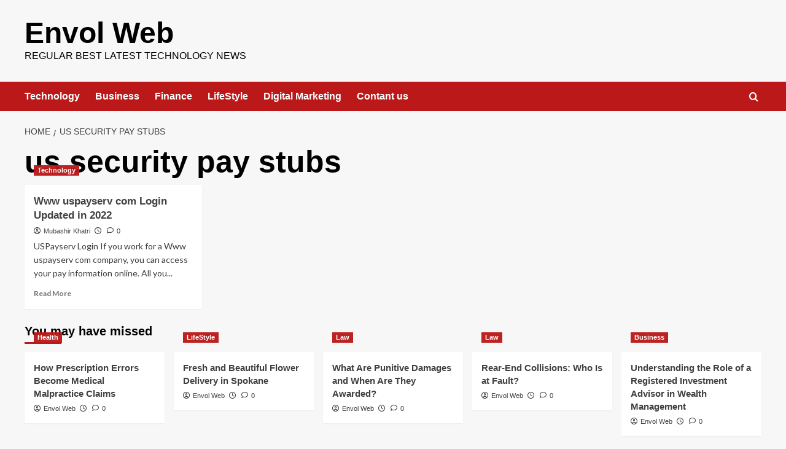

--- FILE ---
content_type: text/html; charset=UTF-8
request_url: https://envolweb.com/tag/us-security-pay-stubs/
body_size: 16516
content:
<!doctype html><html lang="en-US"><head><meta charset="UTF-8"><meta name="viewport" content="width=device-width, initial-scale=1"><link rel="profile" href="http://gmpg.org/xfn/11"><meta name='robots' content='index, follow, max-image-preview:large, max-snippet:-1, max-video-preview:-1' /><link rel='preload' href='https://fonts.googleapis.com/css?family=Source%2BSans%2BPro%3A400%2C700%7CLato%3A400%2C700&#038;subset=latin&#038;display=swap' as='style' onload="this.onload=null;this.rel='stylesheet'" type='text/css' media='all' crossorigin='anonymous'><link rel='preconnect' href='https://fonts.googleapis.com' crossorigin='anonymous'><link rel='preconnect' href='https://fonts.gstatic.com' crossorigin='anonymous'><title>us security pay stubs Archives - Envol Web</title><link rel="canonical" href="https://envolweb.com/tag/us-security-pay-stubs/" /><meta property="og:locale" content="en_US" /><meta property="og:type" content="article" /><meta property="og:title" content="us security pay stubs Archives - Envol Web" /><meta property="og:url" content="https://envolweb.com/tag/us-security-pay-stubs/" /><meta property="og:site_name" content="Envol Web" /><meta name="twitter:card" content="summary_large_image" /> <script type="application/ld+json" class="yoast-schema-graph">{"@context":"https://schema.org","@graph":[{"@type":"CollectionPage","@id":"https://envolweb.com/tag/us-security-pay-stubs/","url":"https://envolweb.com/tag/us-security-pay-stubs/","name":"us security pay stubs Archives - Envol Web","isPartOf":{"@id":"https://envolweb.com/#website"},"primaryImageOfPage":{"@id":"https://envolweb.com/tag/us-security-pay-stubs/#primaryimage"},"image":{"@id":"https://envolweb.com/tag/us-security-pay-stubs/#primaryimage"},"thumbnailUrl":"https://envolweb.com/wp-content/uploads/2022/08/sec.png","breadcrumb":{"@id":"https://envolweb.com/tag/us-security-pay-stubs/#breadcrumb"},"inLanguage":"en-US"},{"@type":"ImageObject","inLanguage":"en-US","@id":"https://envolweb.com/tag/us-security-pay-stubs/#primaryimage","url":"https://envolweb.com/wp-content/uploads/2022/08/sec.png","contentUrl":"https://envolweb.com/wp-content/uploads/2022/08/sec.png","width":750,"height":363,"caption":"Www uspayserv com"},{"@type":"BreadcrumbList","@id":"https://envolweb.com/tag/us-security-pay-stubs/#breadcrumb","itemListElement":[{"@type":"ListItem","position":1,"name":"Home","item":"https://envolweb.com/"},{"@type":"ListItem","position":2,"name":"us security pay stubs"}]},{"@type":"WebSite","@id":"https://envolweb.com/#website","url":"https://envolweb.com/","name":"Envol Web","description":"Regular Best latest technology news","publisher":{"@id":"https://envolweb.com/#organization"},"potentialAction":[{"@type":"SearchAction","target":{"@type":"EntryPoint","urlTemplate":"https://envolweb.com/?s={search_term_string}"},"query-input":{"@type":"PropertyValueSpecification","valueRequired":true,"valueName":"search_term_string"}}],"inLanguage":"en-US"},{"@type":"Organization","@id":"https://envolweb.com/#organization","name":"Envolweb","url":"https://envolweb.com/","logo":{"@type":"ImageObject","inLanguage":"en-US","@id":"https://envolweb.com/#/schema/logo/image/","url":"http://envolweb.com/wp-content/uploads/2021/09/PicsArt_09-04-01.15.38.jpg","contentUrl":"http://envolweb.com/wp-content/uploads/2021/09/PicsArt_09-04-01.15.38.jpg","width":2109,"height":732,"caption":"Envolweb"},"image":{"@id":"https://envolweb.com/#/schema/logo/image/"}}]}</script> <link rel='dns-prefetch' href='//fonts.googleapis.com' /><link rel='dns-prefetch' href='//www.googletagmanager.com' /><link rel='dns-prefetch' href='//pagead2.googlesyndication.com' /><link rel='preconnect' href='https://fonts.googleapis.com' /><link rel='preconnect' href='https://fonts.gstatic.com' /><link href='//hb.wpmucdn.com' rel='preconnect' /><link href='http://fonts.googleapis.com' rel='preconnect' /><link href='//fonts.gstatic.com' crossorigin='' rel='preconnect' /><link rel="alternate" type="application/rss+xml" title="Envol Web &raquo; Feed" href="https://envolweb.com/feed/" /><link rel="alternate" type="application/rss+xml" title="Envol Web &raquo; Comments Feed" href="https://envolweb.com/comments/feed/" /><link rel="alternate" type="application/rss+xml" title="Envol Web &raquo; us security pay stubs Tag Feed" href="https://envolweb.com/tag/us-security-pay-stubs/feed/" /> <script defer src="[data-uri]"></script> <style id='wp-emoji-styles-inline-css' type='text/css'>img.wp-smiley, img.emoji {
		display: inline !important;
		border: none !important;
		box-shadow: none !important;
		height: 1em !important;
		width: 1em !important;
		margin: 0 0.07em !important;
		vertical-align: -0.1em !important;
		background: none !important;
		padding: 0 !important;
	}</style><link rel='stylesheet' id='wp-block-library-css' href='https://envolweb.com/wp-includes/css/dist/block-library/style.min.css?ver=6.6.2' type='text/css' media='all' /><style id='wp-block-library-theme-inline-css' type='text/css'>.wp-block-audio :where(figcaption){color:#555;font-size:13px;text-align:center}.is-dark-theme .wp-block-audio :where(figcaption){color:#ffffffa6}.wp-block-audio{margin:0 0 1em}.wp-block-code{border:1px solid #ccc;border-radius:4px;font-family:Menlo,Consolas,monaco,monospace;padding:.8em 1em}.wp-block-embed :where(figcaption){color:#555;font-size:13px;text-align:center}.is-dark-theme .wp-block-embed :where(figcaption){color:#ffffffa6}.wp-block-embed{margin:0 0 1em}.blocks-gallery-caption{color:#555;font-size:13px;text-align:center}.is-dark-theme .blocks-gallery-caption{color:#ffffffa6}:root :where(.wp-block-image figcaption){color:#555;font-size:13px;text-align:center}.is-dark-theme :root :where(.wp-block-image figcaption){color:#ffffffa6}.wp-block-image{margin:0 0 1em}.wp-block-pullquote{border-bottom:4px solid;border-top:4px solid;color:currentColor;margin-bottom:1.75em}.wp-block-pullquote cite,.wp-block-pullquote footer,.wp-block-pullquote__citation{color:currentColor;font-size:.8125em;font-style:normal;text-transform:uppercase}.wp-block-quote{border-left:.25em solid;margin:0 0 1.75em;padding-left:1em}.wp-block-quote cite,.wp-block-quote footer{color:currentColor;font-size:.8125em;font-style:normal;position:relative}.wp-block-quote.has-text-align-right{border-left:none;border-right:.25em solid;padding-left:0;padding-right:1em}.wp-block-quote.has-text-align-center{border:none;padding-left:0}.wp-block-quote.is-large,.wp-block-quote.is-style-large,.wp-block-quote.is-style-plain{border:none}.wp-block-search .wp-block-search__label{font-weight:700}.wp-block-search__button{border:1px solid #ccc;padding:.375em .625em}:where(.wp-block-group.has-background){padding:1.25em 2.375em}.wp-block-separator.has-css-opacity{opacity:.4}.wp-block-separator{border:none;border-bottom:2px solid;margin-left:auto;margin-right:auto}.wp-block-separator.has-alpha-channel-opacity{opacity:1}.wp-block-separator:not(.is-style-wide):not(.is-style-dots){width:100px}.wp-block-separator.has-background:not(.is-style-dots){border-bottom:none;height:1px}.wp-block-separator.has-background:not(.is-style-wide):not(.is-style-dots){height:2px}.wp-block-table{margin:0 0 1em}.wp-block-table td,.wp-block-table th{word-break:normal}.wp-block-table :where(figcaption){color:#555;font-size:13px;text-align:center}.is-dark-theme .wp-block-table :where(figcaption){color:#ffffffa6}.wp-block-video :where(figcaption){color:#555;font-size:13px;text-align:center}.is-dark-theme .wp-block-video :where(figcaption){color:#ffffffa6}.wp-block-video{margin:0 0 1em}:root :where(.wp-block-template-part.has-background){margin-bottom:0;margin-top:0;padding:1.25em 2.375em}</style><style id='co-authors-plus-coauthors-style-inline-css' type='text/css'>.wp-block-co-authors-plus-coauthors.is-layout-flow [class*=wp-block-co-authors-plus]{display:inline}</style><style id='co-authors-plus-avatar-style-inline-css' type='text/css'>.wp-block-co-authors-plus-avatar :where(img){height:auto;max-width:100%;vertical-align:bottom}.wp-block-co-authors-plus-coauthors.is-layout-flow .wp-block-co-authors-plus-avatar :where(img){vertical-align:middle}.wp-block-co-authors-plus-avatar:is(.alignleft,.alignright){display:table}.wp-block-co-authors-plus-avatar.aligncenter{display:table;margin-inline:auto}</style><style id='co-authors-plus-image-style-inline-css' type='text/css'>.wp-block-co-authors-plus-image{margin-bottom:0}.wp-block-co-authors-plus-image :where(img){height:auto;max-width:100%;vertical-align:bottom}.wp-block-co-authors-plus-coauthors.is-layout-flow .wp-block-co-authors-plus-image :where(img){vertical-align:middle}.wp-block-co-authors-plus-image:is(.alignfull,.alignwide) :where(img){width:100%}.wp-block-co-authors-plus-image:is(.alignleft,.alignright){display:table}.wp-block-co-authors-plus-image.aligncenter{display:table;margin-inline:auto}</style><style id='global-styles-inline-css' type='text/css'>:root{--wp--preset--aspect-ratio--square: 1;--wp--preset--aspect-ratio--4-3: 4/3;--wp--preset--aspect-ratio--3-4: 3/4;--wp--preset--aspect-ratio--3-2: 3/2;--wp--preset--aspect-ratio--2-3: 2/3;--wp--preset--aspect-ratio--16-9: 16/9;--wp--preset--aspect-ratio--9-16: 9/16;--wp--preset--color--black: #000000;--wp--preset--color--cyan-bluish-gray: #abb8c3;--wp--preset--color--white: #ffffff;--wp--preset--color--pale-pink: #f78da7;--wp--preset--color--vivid-red: #cf2e2e;--wp--preset--color--luminous-vivid-orange: #ff6900;--wp--preset--color--luminous-vivid-amber: #fcb900;--wp--preset--color--light-green-cyan: #7bdcb5;--wp--preset--color--vivid-green-cyan: #00d084;--wp--preset--color--pale-cyan-blue: #8ed1fc;--wp--preset--color--vivid-cyan-blue: #0693e3;--wp--preset--color--vivid-purple: #9b51e0;--wp--preset--gradient--vivid-cyan-blue-to-vivid-purple: linear-gradient(135deg,rgba(6,147,227,1) 0%,rgb(155,81,224) 100%);--wp--preset--gradient--light-green-cyan-to-vivid-green-cyan: linear-gradient(135deg,rgb(122,220,180) 0%,rgb(0,208,130) 100%);--wp--preset--gradient--luminous-vivid-amber-to-luminous-vivid-orange: linear-gradient(135deg,rgba(252,185,0,1) 0%,rgba(255,105,0,1) 100%);--wp--preset--gradient--luminous-vivid-orange-to-vivid-red: linear-gradient(135deg,rgba(255,105,0,1) 0%,rgb(207,46,46) 100%);--wp--preset--gradient--very-light-gray-to-cyan-bluish-gray: linear-gradient(135deg,rgb(238,238,238) 0%,rgb(169,184,195) 100%);--wp--preset--gradient--cool-to-warm-spectrum: linear-gradient(135deg,rgb(74,234,220) 0%,rgb(151,120,209) 20%,rgb(207,42,186) 40%,rgb(238,44,130) 60%,rgb(251,105,98) 80%,rgb(254,248,76) 100%);--wp--preset--gradient--blush-light-purple: linear-gradient(135deg,rgb(255,206,236) 0%,rgb(152,150,240) 100%);--wp--preset--gradient--blush-bordeaux: linear-gradient(135deg,rgb(254,205,165) 0%,rgb(254,45,45) 50%,rgb(107,0,62) 100%);--wp--preset--gradient--luminous-dusk: linear-gradient(135deg,rgb(255,203,112) 0%,rgb(199,81,192) 50%,rgb(65,88,208) 100%);--wp--preset--gradient--pale-ocean: linear-gradient(135deg,rgb(255,245,203) 0%,rgb(182,227,212) 50%,rgb(51,167,181) 100%);--wp--preset--gradient--electric-grass: linear-gradient(135deg,rgb(202,248,128) 0%,rgb(113,206,126) 100%);--wp--preset--gradient--midnight: linear-gradient(135deg,rgb(2,3,129) 0%,rgb(40,116,252) 100%);--wp--preset--font-size--small: 13px;--wp--preset--font-size--medium: 20px;--wp--preset--font-size--large: 36px;--wp--preset--font-size--x-large: 42px;--wp--preset--spacing--20: 0.44rem;--wp--preset--spacing--30: 0.67rem;--wp--preset--spacing--40: 1rem;--wp--preset--spacing--50: 1.5rem;--wp--preset--spacing--60: 2.25rem;--wp--preset--spacing--70: 3.38rem;--wp--preset--spacing--80: 5.06rem;--wp--preset--shadow--natural: 6px 6px 9px rgba(0, 0, 0, 0.2);--wp--preset--shadow--deep: 12px 12px 50px rgba(0, 0, 0, 0.4);--wp--preset--shadow--sharp: 6px 6px 0px rgba(0, 0, 0, 0.2);--wp--preset--shadow--outlined: 6px 6px 0px -3px rgba(255, 255, 255, 1), 6px 6px rgba(0, 0, 0, 1);--wp--preset--shadow--crisp: 6px 6px 0px rgba(0, 0, 0, 1);}:root { --wp--style--global--content-size: 800px;--wp--style--global--wide-size: 1200px; }:where(body) { margin: 0; }.wp-site-blocks > .alignleft { float: left; margin-right: 2em; }.wp-site-blocks > .alignright { float: right; margin-left: 2em; }.wp-site-blocks > .aligncenter { justify-content: center; margin-left: auto; margin-right: auto; }:where(.wp-site-blocks) > * { margin-block-start: 24px; margin-block-end: 0; }:where(.wp-site-blocks) > :first-child { margin-block-start: 0; }:where(.wp-site-blocks) > :last-child { margin-block-end: 0; }:root { --wp--style--block-gap: 24px; }:root :where(.is-layout-flow) > :first-child{margin-block-start: 0;}:root :where(.is-layout-flow) > :last-child{margin-block-end: 0;}:root :where(.is-layout-flow) > *{margin-block-start: 24px;margin-block-end: 0;}:root :where(.is-layout-constrained) > :first-child{margin-block-start: 0;}:root :where(.is-layout-constrained) > :last-child{margin-block-end: 0;}:root :where(.is-layout-constrained) > *{margin-block-start: 24px;margin-block-end: 0;}:root :where(.is-layout-flex){gap: 24px;}:root :where(.is-layout-grid){gap: 24px;}.is-layout-flow > .alignleft{float: left;margin-inline-start: 0;margin-inline-end: 2em;}.is-layout-flow > .alignright{float: right;margin-inline-start: 2em;margin-inline-end: 0;}.is-layout-flow > .aligncenter{margin-left: auto !important;margin-right: auto !important;}.is-layout-constrained > .alignleft{float: left;margin-inline-start: 0;margin-inline-end: 2em;}.is-layout-constrained > .alignright{float: right;margin-inline-start: 2em;margin-inline-end: 0;}.is-layout-constrained > .aligncenter{margin-left: auto !important;margin-right: auto !important;}.is-layout-constrained > :where(:not(.alignleft):not(.alignright):not(.alignfull)){max-width: var(--wp--style--global--content-size);margin-left: auto !important;margin-right: auto !important;}.is-layout-constrained > .alignwide{max-width: var(--wp--style--global--wide-size);}body .is-layout-flex{display: flex;}.is-layout-flex{flex-wrap: wrap;align-items: center;}.is-layout-flex > :is(*, div){margin: 0;}body .is-layout-grid{display: grid;}.is-layout-grid > :is(*, div){margin: 0;}body{padding-top: 0px;padding-right: 0px;padding-bottom: 0px;padding-left: 0px;}a:where(:not(.wp-element-button)){text-decoration: none;}:root :where(.wp-element-button, .wp-block-button__link){background-color: #32373c;border-radius: 0;border-width: 0;color: #fff;font-family: inherit;font-size: inherit;line-height: inherit;padding: calc(0.667em + 2px) calc(1.333em + 2px);text-decoration: none;}.has-black-color{color: var(--wp--preset--color--black) !important;}.has-cyan-bluish-gray-color{color: var(--wp--preset--color--cyan-bluish-gray) !important;}.has-white-color{color: var(--wp--preset--color--white) !important;}.has-pale-pink-color{color: var(--wp--preset--color--pale-pink) !important;}.has-vivid-red-color{color: var(--wp--preset--color--vivid-red) !important;}.has-luminous-vivid-orange-color{color: var(--wp--preset--color--luminous-vivid-orange) !important;}.has-luminous-vivid-amber-color{color: var(--wp--preset--color--luminous-vivid-amber) !important;}.has-light-green-cyan-color{color: var(--wp--preset--color--light-green-cyan) !important;}.has-vivid-green-cyan-color{color: var(--wp--preset--color--vivid-green-cyan) !important;}.has-pale-cyan-blue-color{color: var(--wp--preset--color--pale-cyan-blue) !important;}.has-vivid-cyan-blue-color{color: var(--wp--preset--color--vivid-cyan-blue) !important;}.has-vivid-purple-color{color: var(--wp--preset--color--vivid-purple) !important;}.has-black-background-color{background-color: var(--wp--preset--color--black) !important;}.has-cyan-bluish-gray-background-color{background-color: var(--wp--preset--color--cyan-bluish-gray) !important;}.has-white-background-color{background-color: var(--wp--preset--color--white) !important;}.has-pale-pink-background-color{background-color: var(--wp--preset--color--pale-pink) !important;}.has-vivid-red-background-color{background-color: var(--wp--preset--color--vivid-red) !important;}.has-luminous-vivid-orange-background-color{background-color: var(--wp--preset--color--luminous-vivid-orange) !important;}.has-luminous-vivid-amber-background-color{background-color: var(--wp--preset--color--luminous-vivid-amber) !important;}.has-light-green-cyan-background-color{background-color: var(--wp--preset--color--light-green-cyan) !important;}.has-vivid-green-cyan-background-color{background-color: var(--wp--preset--color--vivid-green-cyan) !important;}.has-pale-cyan-blue-background-color{background-color: var(--wp--preset--color--pale-cyan-blue) !important;}.has-vivid-cyan-blue-background-color{background-color: var(--wp--preset--color--vivid-cyan-blue) !important;}.has-vivid-purple-background-color{background-color: var(--wp--preset--color--vivid-purple) !important;}.has-black-border-color{border-color: var(--wp--preset--color--black) !important;}.has-cyan-bluish-gray-border-color{border-color: var(--wp--preset--color--cyan-bluish-gray) !important;}.has-white-border-color{border-color: var(--wp--preset--color--white) !important;}.has-pale-pink-border-color{border-color: var(--wp--preset--color--pale-pink) !important;}.has-vivid-red-border-color{border-color: var(--wp--preset--color--vivid-red) !important;}.has-luminous-vivid-orange-border-color{border-color: var(--wp--preset--color--luminous-vivid-orange) !important;}.has-luminous-vivid-amber-border-color{border-color: var(--wp--preset--color--luminous-vivid-amber) !important;}.has-light-green-cyan-border-color{border-color: var(--wp--preset--color--light-green-cyan) !important;}.has-vivid-green-cyan-border-color{border-color: var(--wp--preset--color--vivid-green-cyan) !important;}.has-pale-cyan-blue-border-color{border-color: var(--wp--preset--color--pale-cyan-blue) !important;}.has-vivid-cyan-blue-border-color{border-color: var(--wp--preset--color--vivid-cyan-blue) !important;}.has-vivid-purple-border-color{border-color: var(--wp--preset--color--vivid-purple) !important;}.has-vivid-cyan-blue-to-vivid-purple-gradient-background{background: var(--wp--preset--gradient--vivid-cyan-blue-to-vivid-purple) !important;}.has-light-green-cyan-to-vivid-green-cyan-gradient-background{background: var(--wp--preset--gradient--light-green-cyan-to-vivid-green-cyan) !important;}.has-luminous-vivid-amber-to-luminous-vivid-orange-gradient-background{background: var(--wp--preset--gradient--luminous-vivid-amber-to-luminous-vivid-orange) !important;}.has-luminous-vivid-orange-to-vivid-red-gradient-background{background: var(--wp--preset--gradient--luminous-vivid-orange-to-vivid-red) !important;}.has-very-light-gray-to-cyan-bluish-gray-gradient-background{background: var(--wp--preset--gradient--very-light-gray-to-cyan-bluish-gray) !important;}.has-cool-to-warm-spectrum-gradient-background{background: var(--wp--preset--gradient--cool-to-warm-spectrum) !important;}.has-blush-light-purple-gradient-background{background: var(--wp--preset--gradient--blush-light-purple) !important;}.has-blush-bordeaux-gradient-background{background: var(--wp--preset--gradient--blush-bordeaux) !important;}.has-luminous-dusk-gradient-background{background: var(--wp--preset--gradient--luminous-dusk) !important;}.has-pale-ocean-gradient-background{background: var(--wp--preset--gradient--pale-ocean) !important;}.has-electric-grass-gradient-background{background: var(--wp--preset--gradient--electric-grass) !important;}.has-midnight-gradient-background{background: var(--wp--preset--gradient--midnight) !important;}.has-small-font-size{font-size: var(--wp--preset--font-size--small) !important;}.has-medium-font-size{font-size: var(--wp--preset--font-size--medium) !important;}.has-large-font-size{font-size: var(--wp--preset--font-size--large) !important;}.has-x-large-font-size{font-size: var(--wp--preset--font-size--x-large) !important;}
:root :where(.wp-block-button .wp-block-button__link){border-radius: 0;}
:root :where(.wp-block-pullquote){font-size: 1.5em;line-height: 1.6;}
:root :where(.wp-block-heading){line-height: 1.3;}</style><link rel='stylesheet' id='contact-form-7-css' href='https://envolweb.com/wp-content/cache/autoptimize/autoptimize_single_3fd2afa98866679439097f4ab102fe0a.php?ver=6.0.6' type='text/css' media='all' /><link rel='stylesheet' id='cntctfrm_form_style-css' href='https://envolweb.com/wp-content/cache/autoptimize/autoptimize_single_f327ed43392429ae1f17f2fa1b4f0266.php?ver=4.3.6' type='text/css' media='all' /><link rel='stylesheet' id='seraph-pds-MathJax-CHtml-css' href='https://envolweb.com/wp-content/cache/autoptimize/autoptimize_single_599689623752b4a9fb490e244568988d.php?ver=2.16.14' type='text/css' media='all' /><link rel='stylesheet' id='taqyeem-fontawesome-css' href='https://envolweb.com/wp-content/cache/autoptimize/autoptimize_single_ceaf459fa94eb02946b6d9c3cc7c824c.php?ver=6.6.2' type='text/css' media='all' /><link rel='stylesheet' id='taqyeem-buttons-style-css' href='https://envolweb.com/wp-content/cache/autoptimize/autoptimize_single_1bc702e16be7a351883c5463c94d2939.php?ver=6.6.2' type='text/css' media='all' /><link rel='stylesheet' id='taqyeem-style-css' href='https://envolweb.com/wp-content/cache/autoptimize/autoptimize_single_fda50582a588b032981b04ad8ebd75c6.php?ver=6.6.2' type='text/css' media='all' /><link rel='stylesheet' id='abl_style-css' href='https://envolweb.com/wp-content/cache/autoptimize/autoptimize_single_99c5b3aa95317bfe119c1a523b67f398.php?ver=6.6.2' type='text/css' media='all' /><link rel='stylesheet' id='ez-toc-css' href='https://envolweb.com/wp-content/plugins/easy-table-of-contents/assets/css/screen.min.css?ver=2.0.80' type='text/css' media='all' /><style id='ez-toc-inline-css' type='text/css'>div#ez-toc-container .ez-toc-title {font-size: 120%;}div#ez-toc-container .ez-toc-title {font-weight: 500;}div#ez-toc-container ul li , div#ez-toc-container ul li a {font-size: 95%;}div#ez-toc-container ul li , div#ez-toc-container ul li a {font-weight: 500;}div#ez-toc-container nav ul ul li {font-size: 90%;}.ez-toc-box-title {font-weight: bold; margin-bottom: 10px; text-align: center; text-transform: uppercase; letter-spacing: 1px; color: #666; padding-bottom: 5px;position:absolute;top:-4%;left:5%;background-color: inherit;transition: top 0.3s ease;}.ez-toc-box-title.toc-closed {top:-25%;}
.ez-toc-container-direction {direction: ltr;}.ez-toc-counter ul{counter-reset: item ;}.ez-toc-counter nav ul li a::before {content: counters(item, '.', decimal) '. ';display: inline-block;counter-increment: item;flex-grow: 0;flex-shrink: 0;margin-right: .2em; float: left; }.ez-toc-widget-direction {direction: ltr;}.ez-toc-widget-container ul{counter-reset: item ;}.ez-toc-widget-container nav ul li a::before {content: counters(item, '.', decimal) '. ';display: inline-block;counter-increment: item;flex-grow: 0;flex-shrink: 0;margin-right: .2em; float: left; }</style><link rel='stylesheet' id='covernews-google-fonts-css' href='https://fonts.googleapis.com/css?family=Source%2BSans%2BPro%3A400%2C700%7CLato%3A400%2C700&#038;subset=latin&#038;display=swap' type='text/css' media='all' /><link rel='stylesheet' id='covernews-icons-css' href='https://envolweb.com/wp-content/cache/autoptimize/autoptimize_single_3e379f5b54ef64097d53df9ae4f8b041.php?ver=6.6.2' type='text/css' media='all' /><link rel='stylesheet' id='bootstrap-css' href='https://envolweb.com/wp-content/themes/covernews/assets/bootstrap/css/bootstrap.min.css?ver=6.6.2' type='text/css' media='all' /><link rel='stylesheet' id='covernews-style-css' href='https://envolweb.com/wp-content/themes/covernews/style.min.css?ver=6.0.4' type='text/css' media='all' /><link rel='stylesheet' id='jannah-extensions-shortcodes-styles-css' href='https://envolweb.com/wp-content/cache/autoptimize/autoptimize_single_8dd7285075d9db30af8480681efab83d.php?ver=6.6.2' type='text/css' media='all' /> <script defer type="text/javascript" src="https://envolweb.com/wp-content/cache/autoptimize/autoptimize_single_737a43385d57f00f7e3db113f695dafb.php?pk=Base&amp;ver=2.16.14" id="seraph_pds_View-js"></script> <script type="text/javascript" src="https://envolweb.com/wp-includes/js/jquery/jquery.min.js?ver=3.7.1" id="jquery-core-js"></script> <script defer type="text/javascript" src="https://envolweb.com/wp-includes/js/jquery/jquery-migrate.min.js?ver=3.4.1" id="jquery-migrate-js"></script> <script defer type="text/javascript" src="https://envolweb.com/wp-content/cache/autoptimize/autoptimize_single_5ba452a4e9a81ed0a9b0ee948a47ecd9.php?ver=6.6.2" id="taqyeem-main-js"></script> <link rel="https://api.w.org/" href="https://envolweb.com/wp-json/" /><link rel="alternate" title="JSON" type="application/json" href="https://envolweb.com/wp-json/wp/v2/tags/2915" /><link rel="EditURI" type="application/rsd+xml" title="RSD" href="https://envolweb.com/xmlrpc.php?rsd" /><meta name="generator" content="WordPress 6.6.2" /><meta name="generator" content="Site Kit by Google 1.170.0" /><script defer src="[data-uri]"></script> <style type="text/css" media="screen"></style><meta name="google-adsense-platform-account" content="ca-host-pub-2644536267352236"><meta name="google-adsense-platform-domain" content="sitekit.withgoogle.com"> <style type="text/css">.site-title a,
            .site-header .site-branding .site-title a:visited,
            .site-header .site-branding .site-title a:hover,
            .site-description {
                color: #000000            }

            body.aft-dark-mode .site-title a,
      body.aft-dark-mode .site-header .site-branding .site-title a:visited,
      body.aft-dark-mode .site-header .site-branding .site-title a:hover,
      body.aft-dark-mode .site-description {
        color: #ffffff;
      }

            .site-branding .site-title {
                font-size: 48px;
            }

            @media only screen and (max-width: 640px) {
                .header-layout-3 .site-header .site-branding .site-title,
                .site-branding .site-title {
                    font-size: 60px;

                }
              }   

           @media only screen and (max-width: 375px) {
               .header-layout-3 .site-header .site-branding .site-title,
               .site-branding .site-title {
                        font-size: 50px;

                    }
                }
                
                    .elementor-template-full-width .elementor-section.elementor-section-full_width > .elementor-container,
        .elementor-template-full-width .elementor-section.elementor-section-boxed > .elementor-container{
            max-width: 1200px;
        }
        @media (min-width: 1600px){
            .elementor-template-full-width .elementor-section.elementor-section-full_width > .elementor-container,
            .elementor-template-full-width .elementor-section.elementor-section-boxed > .elementor-container{
                max-width: 1600px;
            }
        }
        
        .align-content-left .elementor-section-stretched,
        .align-content-right .elementor-section-stretched {
            max-width: 100%;
            left: 0 !important;
        }</style> <script type="text/javascript" async="async" src="https://pagead2.googlesyndication.com/pagead/js/adsbygoogle.js?client=ca-pub-2924418350862179&amp;host=ca-host-pub-2644536267352236" crossorigin="anonymous"></script>  <script async src="https://pagead2.googlesyndication.com/pagead/js/adsbygoogle.js?client=ca-pub-2924418350862179"
     crossorigin="anonymous"></script><link rel="icon" href="https://envolweb.com/wp-content/uploads/2022/08/cropped-images-2022-08-16T195130.951-32x32.jpeg" sizes="32x32" /><link rel="icon" href="https://envolweb.com/wp-content/uploads/2022/08/cropped-images-2022-08-16T195130.951-192x192.jpeg" sizes="192x192" /><link rel="apple-touch-icon" href="https://envolweb.com/wp-content/uploads/2022/08/cropped-images-2022-08-16T195130.951-180x180.jpeg" /><meta name="msapplication-TileImage" content="https://envolweb.com/wp-content/uploads/2022/08/cropped-images-2022-08-16T195130.951-270x270.jpeg" /></head><body class="archive tag tag-us-security-pay-stubs tag-2915 wp-embed-responsive hfeed default-content-layout archive-layout-grid scrollup-sticky-header aft-sticky-header aft-sticky-sidebar default aft-container-default aft-main-banner-slider-editors-picks-trending header-image-default full-width-content">
<div id="page" class="site"> <a class="skip-link screen-reader-text" href="#content">Skip to content</a><div class="header-layout-1"><header id="masthead" class="site-header"><div class="masthead-banner " ><div class="container"><div class="row"><div class="col-md-4"><div class="site-branding"><p class="site-title font-family-1"> <a href="https://envolweb.com/" rel="home">Envol Web</a></p><p class="site-description">Regular Best latest technology news</p></div></div><div class="col-md-8"></div></div></div></div><nav id="site-navigation" class="main-navigation"><div class="container"><div class="row"><div class="kol-12"><div class="navigation-container"><div class="main-navigation-container-items-wrapper"> <span class="toggle-menu"> <a
 href="#"
 class="aft-void-menu"
 role="button"
 aria-label="Toggle Primary Menu"
 aria-controls="primary-menu" aria-expanded="false"> <span class="screen-reader-text">Primary Menu</span> <i class="ham"></i> </a> </span> <span class="af-mobile-site-title-wrap"><p class="site-title font-family-1"> <a href="https://envolweb.com/" rel="home">Envol Web</a></p> </span><div class="menu main-menu"><ul id="primary-menu" class="menu"><li id="menu-item-615" class="menu-item menu-item-type-taxonomy menu-item-object-category menu-item-615"><a href="https://envolweb.com/category/technology/">Technology</a></li><li id="menu-item-614" class="menu-item menu-item-type-taxonomy menu-item-object-category menu-item-614"><a href="https://envolweb.com/category/business/">Business</a></li><li id="menu-item-1638" class="menu-item menu-item-type-taxonomy menu-item-object-category menu-item-1638"><a href="https://envolweb.com/category/finance/">Finance</a></li><li id="menu-item-1635" class="menu-item menu-item-type-taxonomy menu-item-object-category menu-item-1635"><a href="https://envolweb.com/category/lifestyle/">LifeStyle</a></li><li id="menu-item-1637" class="menu-item menu-item-type-taxonomy menu-item-object-category menu-item-1637"><a href="https://envolweb.com/category/digital-marketing/">Digital Marketing</a></li><li id="menu-item-3418" class="menu-item menu-item-type-post_type menu-item-object-page menu-item-3418"><a href="https://envolweb.com/contant-us/">Contant us</a></li></ul></div></div><div class="cart-search"><div class="af-search-wrap"><div class="search-overlay"> <a href="#" title="Search" class="search-icon"> <i class="fa fa-search"></i> </a><div class="af-search-form"><form role="search" method="get" class="search-form" action="https://envolweb.com/"> <label> <span class="screen-reader-text">Search for:</span> <input type="search" class="search-field" placeholder="Search &hellip;" value="" name="s" /> </label> <input type="submit" class="search-submit" value="Search" /></form></div></div></div></div></div></div></div></div></nav></header></div><div id="content" class="container"><div class="em-breadcrumbs font-family-1 covernews-breadcrumbs"><div class="row"><div role="navigation" aria-label="Breadcrumbs" class="breadcrumb-trail breadcrumbs" itemprop="breadcrumb"><ul class="trail-items" itemscope itemtype="http://schema.org/BreadcrumbList"><meta name="numberOfItems" content="2" /><meta name="itemListOrder" content="Ascending" /><li itemprop="itemListElement" itemscope itemtype="http://schema.org/ListItem" class="trail-item trail-begin"><a href="https://envolweb.com/" rel="home" itemprop="item"><span itemprop="name">Home</span></a><meta itemprop="position" content="1" /></li><li itemprop="itemListElement" itemscope itemtype="http://schema.org/ListItem" class="trail-item trail-end"><a href="https://envolweb.com/tag/us-security-pay-stubs/" itemprop="item"><span itemprop="name">us security pay stubs</span></a><meta itemprop="position" content="2" /></li></ul></div></div></div><div class="section-block-upper row"><div id="primary" class="content-area"><main id="main" class="site-main aft-archive-post"><header class="header-title-wrapper1"><h1 class="page-title">us security pay stubs</h1></header><div class="row"><div id="aft-inner-row"><article id="post-3757" class="col-lg-4 col-sm-4 col-md-4 latest-posts-grid post-3757 post type-post status-publish format-standard has-post-thumbnail hentry category-technology tag-2823 tag-adecco-pay tag-adecco-pay-stubs-usa tag-adecco-payroll tag-c210nline tag-cemex-pay-stubs tag-charter-foods tag-charter-w2-former-employee tag-chick-fil-a-check-stubs tag-chick-fil-a-pay-stub tag-com-data-login tag-comdata-comlogin tag-comdata-espanol tag-comdata-log-in tag-comdata-login tag-comdata-login-account tag-comdata-login-app tag-comdata-login-page tag-comdata-login-pay-stub tag-comdata-login-pay-stubs tag-comdata-pay-stub-application tag-comdata-pay-stubs tag-comdata-payment-solutions-login tag-comdata-payroll-check-stubs tag-comdata-payroll-login tag-comdata-paystub tag-comdata-paystub-login tag-comdata-services-login tag-comdata-com-login tag-comdatalogin tag-cpsi-electronic-pay-stub tag-cpsi-electronic-paystub tag-dominion-payroll tag-e-pay-roll tag-e-pay-stub tag-electronic-pay-services tag-electronic-pay-stub tag-electronic-pay-stubs tag-electronic-payroll tag-electronic-paystub tag-electronic-paystubs tag-epaystub tag-help-at-home-paperless-pay-login tag-how-to-check-my-taco-bell-pay-stubs tag-how-to-get-taco-bell-pay-stubs tag-my-ready-pay-login tag-my-ready-pay-online-employee tag-my-regis-pay-stubs tag-my-taco-bell-login tag-my-taco-bell-portal-login tag-mypay-solutions-employee-login tag-mypay-taco-bell tag-paperless-employee-login tag-paperless-pay-employer-code tag-paperless-pay-employer-codes tag-paperless-pay-login tag-paperless-payroll-login tag-paperlessemployee-com-login tag-pay-advice-login tag-pay-serv tag-pay-serve tag-pay-stub-en-espanol tag-payroll-secure tag-payserv tag-payserv-corporation tag-payserv-login tag-payserv-payroll tag-payserv-systems tag-payserve tag-payserve-com tag-payserve-payroll tag-payserve-payroll-login tag-payserver tag-payserves tag-paystub-services tag-print-comdata-check tag-ready-pay-login tag-ready-pay-online-employee tag-ready-to-pay-online tag-secure-payroll tag-secure-usverify tag-securitas-epay-pay-stub tag-securitas-epay-stubs tag-securitas-paystubs tag-securitas-w2-login tag-securitasepay-com-paystub tag-sonic-pay-stub-login tag-taco-bell-check-stubs-online tag-taco-bell-employee-login tag-taco-bell-employer-code tag-taco-bell-login tag-taco-bell-memphis tag-taco-bell-memphis-tn tag-taco-bell-pay-stub tag-taco-bell-pay-stubs tag-taco-bell-portal tag-tn tag-ups-check-stubs-online tag-ups-pay-stub-login tag-ups-paystub tag-us-pay tag-us-pay-serv tag-us-pay-serve tag-us-pay-service tag-us-pay-stub tag-us-payroll-services tag-us-payserv tag-us-payserve tag-us-payserve-payroll tag-us-security-associates-pay-stubs tag-us-security-pay-stubs tag-usa-payroll-login tag-usp-account tag-usp-gov tag-usp-login tag-usp-online tag-usp-verified tag-uspay tag-uspay-gateway tag-uspayroll tag-uspayser tag-uspayserv tag-uspayserv-app tag-uspayserv-cemex tag-uspayserv-electronic-payroll-services tag-uspayserv-login tag-uspayserv-taco-bell tag-uspayserv-w2 tag-uspayserv-website tag-uspayserv-com tag-uspayserv-com-login tag-uspayserv-com-sign-up tag-uspayserve tag-uspayserve-com-login tag-usverify tag-usverify-login tag-w2-ups tag-www-comdata-com-employee-paystubs tag-www-securitasepay-com-payroll tag-www-uspayserv-com tag-www-uspayserv-com-login tag-www-securitasepay-com-login-2 tag-www-securitasepay-comlogin tag-www-uspayserv"                 data-mh="archive-layout-grid"><div class="align-items-center has-post-image"><div class="spotlight-post"><figure class="categorised-article inside-img"><div class="categorised-article-wrapper"><div class="data-bg-hover data-bg-categorised read-bg-img"> <a href="https://envolweb.com/www-uspayserv-com/"
 aria-label="Www uspayserv com Login Updated in 2022"> <img width="300" height="145" src="https://envolweb.com/wp-content/uploads/2022/08/sec-300x145.png" class="attachment-medium size-medium wp-post-image" alt="Www uspayserv com" decoding="async" srcset="https://envolweb.com/wp-content/uploads/2022/08/sec-300x145.png 300w, https://envolweb.com/wp-content/uploads/2022/08/sec.png 750w" sizes="(max-width: 300px) 100vw, 300px" loading="lazy" /> </a></div><div class="figure-categories figure-categories-bg"><ul class="cat-links"><li class="meta-category"> <a class="covernews-categories category-color-1"
 href="https://envolweb.com/category/technology/" 
 aria-label="View all posts in Technology"> Technology </a></li></ul></div></div></figure><figcaption><h3 class="article-title article-title-1"> <a href="https://envolweb.com/www-uspayserv-com/"> Www uspayserv com Login Updated in 2022 </a></h3><div class="grid-item-metadata"> <span class="author-links"> <span class="item-metadata posts-author"> <i class="far fa-user-circle"></i> <a href="https://envolweb.com/author/mubashirkhatri123/"> Mubashir Khatri </a> </span> <span class="item-metadata posts-date"> <i class="far fa-clock"></i> <a href="https://envolweb.com/2022/08/"> </a> </span> <span class="aft-comment-count"> <a href="https://envolweb.com/www-uspayserv-com/"> <i class="far fa-comment"></i> <span class="aft-show-hover"> 0 </span> </a> </span> </span></div><div class="full-item-discription"><div class="post-description"><p>USPayserv Login If you work for a Www uspayserv com company, you can access your pay information online. All you...</p><div class="aft-readmore-wrapper"> <a href="https://envolweb.com/www-uspayserv-com/" class="aft-readmore" aria-label="Read more about Www uspayserv com Login Updated in 2022">Read More<span class="screen-reader-text">Read more about Www uspayserv com Login Updated in 2022</span></a></div></div></div></figcaption></div></div></article></div><div class="col col-ten"><div class="covernews-pagination"></div></div></div></main></div></div></div><div class="af-main-banner-latest-posts grid-layout"><div class="container"><div class="row"><div class="widget-title-section"><h2 class="widget-title header-after1"> <span class="header-after "> You may have missed </span></h2></div><div class="row"><div class="col-sm-15 latest-posts-grid" data-mh="latest-posts-grid"><div class="spotlight-post"><figure class="categorised-article inside-img"><div class="categorised-article-wrapper"><div class="data-bg-hover data-bg-categorised read-bg-img"> <a href="https://envolweb.com/how-prescription-errors-become-medical-malpractice-claims/"
 aria-label="How Prescription Errors Become Medical Malpractice Claims"> <img width="300" height="200" src="https://envolweb.com/wp-content/uploads/2025/04/c95860fd-a2b7-4c5d-8135-f5be7865ecfb-300x200.png" class="attachment-medium size-medium wp-post-image" alt="c95860fd-a2b7-4c5d-8135-f5be7865ecfb" decoding="async" loading="lazy" srcset="https://envolweb.com/wp-content/uploads/2025/04/c95860fd-a2b7-4c5d-8135-f5be7865ecfb-300x200.png 300w, https://envolweb.com/wp-content/uploads/2025/04/c95860fd-a2b7-4c5d-8135-f5be7865ecfb-1024x683.png 1024w, https://envolweb.com/wp-content/uploads/2025/04/c95860fd-a2b7-4c5d-8135-f5be7865ecfb-768x512.png 768w, https://envolweb.com/wp-content/uploads/2025/04/c95860fd-a2b7-4c5d-8135-f5be7865ecfb.png 1536w" sizes="(max-width: 300px) 100vw, 300px" /> </a></div></div><div class="figure-categories figure-categories-bg"><ul class="cat-links"><li class="meta-category"> <a class="covernews-categories category-color-1"
 href="https://envolweb.com/category/health/" 
 aria-label="View all posts in Health"> Health </a></li></ul></div></figure><figcaption><h3 class="article-title article-title-1"> <a href="https://envolweb.com/how-prescription-errors-become-medical-malpractice-claims/"> How Prescription Errors Become Medical Malpractice Claims </a></h3><div class="grid-item-metadata"> <span class="author-links"> <span class="item-metadata posts-author"> <i class="far fa-user-circle"></i> <a href="https://envolweb.com/author/envol-web/"> Envol Web </a> </span> <span class="item-metadata posts-date"> <i class="far fa-clock"></i> <a href="https://envolweb.com/2025/04/"> </a> </span> <span class="aft-comment-count"> <a href="https://envolweb.com/how-prescription-errors-become-medical-malpractice-claims/"> <i class="far fa-comment"></i> <span class="aft-show-hover"> 0 </span> </a> </span> </span></div></figcaption></div></div><div class="col-sm-15 latest-posts-grid" data-mh="latest-posts-grid"><div class="spotlight-post"><figure class="categorised-article inside-img"><div class="categorised-article-wrapper"><div class="data-bg-hover data-bg-categorised read-bg-img"> <a href="https://envolweb.com/fresh-and-beautiful-flower-delivery-in-spokane/"
 aria-label="Fresh and Beautiful Flower Delivery in Spokane"> <img width="300" height="200" src="https://envolweb.com/wp-content/uploads/2025/04/amelia-cui-XEHuNDrOgRo-unsplash-300x200.jpg" class="attachment-medium size-medium wp-post-image" alt="amelia-cui-XEHuNDrOgRo-unsplash" decoding="async" loading="lazy" srcset="https://envolweb.com/wp-content/uploads/2025/04/amelia-cui-XEHuNDrOgRo-unsplash-300x200.jpg 300w, https://envolweb.com/wp-content/uploads/2025/04/amelia-cui-XEHuNDrOgRo-unsplash-1024x683.jpg 1024w, https://envolweb.com/wp-content/uploads/2025/04/amelia-cui-XEHuNDrOgRo-unsplash-768x512.jpg 768w, https://envolweb.com/wp-content/uploads/2025/04/amelia-cui-XEHuNDrOgRo-unsplash-1536x1024.jpg 1536w, https://envolweb.com/wp-content/uploads/2025/04/amelia-cui-XEHuNDrOgRo-unsplash-2048x1365.jpg 2048w" sizes="(max-width: 300px) 100vw, 300px" /> </a></div></div><div class="figure-categories figure-categories-bg"><ul class="cat-links"><li class="meta-category"> <a class="covernews-categories category-color-1"
 href="https://envolweb.com/category/lifestyle/" 
 aria-label="View all posts in LifeStyle"> LifeStyle </a></li></ul></div></figure><figcaption><h3 class="article-title article-title-1"> <a href="https://envolweb.com/fresh-and-beautiful-flower-delivery-in-spokane/"> Fresh and Beautiful Flower Delivery in Spokane </a></h3><div class="grid-item-metadata"> <span class="author-links"> <span class="item-metadata posts-author"> <i class="far fa-user-circle"></i> <a href="https://envolweb.com/author/envol-web/"> Envol Web </a> </span> <span class="item-metadata posts-date"> <i class="far fa-clock"></i> <a href="https://envolweb.com/2025/04/"> </a> </span> <span class="aft-comment-count"> <a href="https://envolweb.com/fresh-and-beautiful-flower-delivery-in-spokane/"> <i class="far fa-comment"></i> <span class="aft-show-hover"> 0 </span> </a> </span> </span></div></figcaption></div></div><div class="col-sm-15 latest-posts-grid" data-mh="latest-posts-grid"><div class="spotlight-post"><figure class="categorised-article inside-img"><div class="categorised-article-wrapper"><div class="data-bg-hover data-bg-categorised read-bg-img"> <a href="https://envolweb.com/what-are-punitive-damages-and-when-are-they-awarded/"
 aria-label="What Are Punitive Damages and When Are They Awarded?"> <img width="300" height="300" src="https://envolweb.com/wp-content/uploads/2025/03/9ce8cb3c-933f-4ace-a8ef-3678f004b33a-1-300x300.webp" class="attachment-medium size-medium wp-post-image" alt="9ce8cb3c-933f-4ace-a8ef-3678f004b33a (1)" decoding="async" loading="lazy" srcset="https://envolweb.com/wp-content/uploads/2025/03/9ce8cb3c-933f-4ace-a8ef-3678f004b33a-1-300x300.webp 300w, https://envolweb.com/wp-content/uploads/2025/03/9ce8cb3c-933f-4ace-a8ef-3678f004b33a-1-150x150.webp 150w, https://envolweb.com/wp-content/uploads/2025/03/9ce8cb3c-933f-4ace-a8ef-3678f004b33a-1-768x768.webp 768w, https://envolweb.com/wp-content/uploads/2025/03/9ce8cb3c-933f-4ace-a8ef-3678f004b33a-1.webp 1024w" sizes="(max-width: 300px) 100vw, 300px" /> </a></div></div><div class="figure-categories figure-categories-bg"><ul class="cat-links"><li class="meta-category"> <a class="covernews-categories category-color-1"
 href="https://envolweb.com/category/law/" 
 aria-label="View all posts in Law"> Law </a></li></ul></div></figure><figcaption><h3 class="article-title article-title-1"> <a href="https://envolweb.com/what-are-punitive-damages-and-when-are-they-awarded/"> What Are Punitive Damages and When Are They Awarded? </a></h3><div class="grid-item-metadata"> <span class="author-links"> <span class="item-metadata posts-author"> <i class="far fa-user-circle"></i> <a href="https://envolweb.com/author/envol-web/"> Envol Web </a> </span> <span class="item-metadata posts-date"> <i class="far fa-clock"></i> <a href="https://envolweb.com/2025/03/"> </a> </span> <span class="aft-comment-count"> <a href="https://envolweb.com/what-are-punitive-damages-and-when-are-they-awarded/"> <i class="far fa-comment"></i> <span class="aft-show-hover"> 0 </span> </a> </span> </span></div></figcaption></div></div><div class="col-sm-15 latest-posts-grid" data-mh="latest-posts-grid"><div class="spotlight-post"><figure class="categorised-article inside-img"><div class="categorised-article-wrapper"><div class="data-bg-hover data-bg-categorised read-bg-img"> <a href="https://envolweb.com/rear-end-collisions-who-is-at-fault/"
 aria-label="Rear-End Collisions: Who Is at Fault?"> <img width="300" height="300" src="https://envolweb.com/wp-content/uploads/2025/03/c66653f3-a04a-4766-a037-24d83e59b375-300x300.webp" class="attachment-medium size-medium wp-post-image" alt="c66653f3-a04a-4766-a037-24d83e59b375" decoding="async" loading="lazy" srcset="https://envolweb.com/wp-content/uploads/2025/03/c66653f3-a04a-4766-a037-24d83e59b375-300x300.webp 300w, https://envolweb.com/wp-content/uploads/2025/03/c66653f3-a04a-4766-a037-24d83e59b375-150x150.webp 150w, https://envolweb.com/wp-content/uploads/2025/03/c66653f3-a04a-4766-a037-24d83e59b375-768x768.webp 768w, https://envolweb.com/wp-content/uploads/2025/03/c66653f3-a04a-4766-a037-24d83e59b375.webp 1024w" sizes="(max-width: 300px) 100vw, 300px" /> </a></div></div><div class="figure-categories figure-categories-bg"><ul class="cat-links"><li class="meta-category"> <a class="covernews-categories category-color-1"
 href="https://envolweb.com/category/law/" 
 aria-label="View all posts in Law"> Law </a></li></ul></div></figure><figcaption><h3 class="article-title article-title-1"> <a href="https://envolweb.com/rear-end-collisions-who-is-at-fault/"> Rear-End Collisions: Who Is at Fault? </a></h3><div class="grid-item-metadata"> <span class="author-links"> <span class="item-metadata posts-author"> <i class="far fa-user-circle"></i> <a href="https://envolweb.com/author/envol-web/"> Envol Web </a> </span> <span class="item-metadata posts-date"> <i class="far fa-clock"></i> <a href="https://envolweb.com/2025/03/"> </a> </span> <span class="aft-comment-count"> <a href="https://envolweb.com/rear-end-collisions-who-is-at-fault/"> <i class="far fa-comment"></i> <span class="aft-show-hover"> 0 </span> </a> </span> </span></div></figcaption></div></div><div class="col-sm-15 latest-posts-grid" data-mh="latest-posts-grid"><div class="spotlight-post"><figure class="categorised-article inside-img"><div class="categorised-article-wrapper"><div class="data-bg-hover data-bg-categorised read-bg-img"> <a href="https://envolweb.com/understanding-the-role-of-a-registered-investment-advisor-in-wealth-management/"
 aria-label="Understanding the Role of a Registered Investment Advisor in Wealth Management"> <img width="300" height="217" src="https://envolweb.com/wp-content/uploads/2024/11/two-businessman-discussing-using-digital-tablet_23-2147899929-300x217.jpg" class="attachment-medium size-medium wp-post-image" alt="two-businessman-discussing-using-digital-tablet_23-2147899929" decoding="async" loading="lazy" srcset="https://envolweb.com/wp-content/uploads/2024/11/two-businessman-discussing-using-digital-tablet_23-2147899929-300x217.jpg 300w, https://envolweb.com/wp-content/uploads/2024/11/two-businessman-discussing-using-digital-tablet_23-2147899929-1024x740.jpg 1024w, https://envolweb.com/wp-content/uploads/2024/11/two-businessman-discussing-using-digital-tablet_23-2147899929-768x555.jpg 768w, https://envolweb.com/wp-content/uploads/2024/11/two-businessman-discussing-using-digital-tablet_23-2147899929.jpg 1060w" sizes="(max-width: 300px) 100vw, 300px" /> </a></div></div><div class="figure-categories figure-categories-bg"><ul class="cat-links"><li class="meta-category"> <a class="covernews-categories category-color-1"
 href="https://envolweb.com/category/business/" 
 aria-label="View all posts in Business"> Business </a></li></ul></div></figure><figcaption><h3 class="article-title article-title-1"> <a href="https://envolweb.com/understanding-the-role-of-a-registered-investment-advisor-in-wealth-management/"> Understanding the Role of a Registered Investment Advisor in Wealth Management </a></h3><div class="grid-item-metadata"> <span class="author-links"> <span class="item-metadata posts-author"> <i class="far fa-user-circle"></i> <a href="https://envolweb.com/author/envol-web/"> Envol Web </a> </span> <span class="item-metadata posts-date"> <i class="far fa-clock"></i> <a href="https://envolweb.com/2024/11/"> </a> </span> <span class="aft-comment-count"> <a href="https://envolweb.com/understanding-the-role-of-a-registered-investment-advisor-in-wealth-management/"> <i class="far fa-comment"></i> <span class="aft-show-hover"> 0 </span> </a> </span> </span></div></figcaption></div></div></div></div></div></div><footer class="site-footer"><div class="secondary-footer"><div class="container"><div class="row"><div class="col-sm-12"><div class="footer-nav-wrapper"><div class="footer-navigation"><ul id="footer-menu" class="menu"><li class="menu-item menu-item-type-taxonomy menu-item-object-category menu-item-615"><a href="https://envolweb.com/category/technology/">Technology</a></li><li class="menu-item menu-item-type-taxonomy menu-item-object-category menu-item-614"><a href="https://envolweb.com/category/business/">Business</a></li><li class="menu-item menu-item-type-taxonomy menu-item-object-category menu-item-1638"><a href="https://envolweb.com/category/finance/">Finance</a></li><li class="menu-item menu-item-type-taxonomy menu-item-object-category menu-item-1635"><a href="https://envolweb.com/category/lifestyle/">LifeStyle</a></li><li class="menu-item menu-item-type-taxonomy menu-item-object-category menu-item-1637"><a href="https://envolweb.com/category/digital-marketing/">Digital Marketing</a></li><li class="menu-item menu-item-type-post_type menu-item-object-page menu-item-3418"><a href="https://envolweb.com/contant-us/">Contant us</a></li></ul></div></div></div></div></div></div><div class="site-info"><div class="container"><div class="row"><div class="col-sm-12"> © 2023 Copyrights Envol Web. All Rights Reserved <span class="sep"> | </span> <a href="https://afthemes.com/products/covernews/">CoverNews</a> by AF themes.</div></div></div></div></footer></div> <a id="scroll-up" class="secondary-color" href="#top" aria-label="Scroll to top"> <i class="fa fa-angle-up" aria-hidden="true"></i> </a> <script type="text/javascript" src="https://envolweb.com/wp-includes/js/dist/hooks.min.js?ver=2810c76e705dd1a53b18" id="wp-hooks-js"></script> <script type="text/javascript" src="https://envolweb.com/wp-includes/js/dist/i18n.min.js?ver=5e580eb46a90c2b997e6" id="wp-i18n-js"></script> <script defer id="wp-i18n-js-after" src="[data-uri]"></script> <script defer type="text/javascript" src="https://envolweb.com/wp-content/cache/autoptimize/autoptimize_single_96e7dc3f0e8559e4a3f3ca40b17ab9c3.php?ver=6.0.6" id="swv-js"></script> <script defer id="contact-form-7-js-before" src="[data-uri]"></script> <script defer type="text/javascript" src="https://envolweb.com/wp-content/cache/autoptimize/autoptimize_single_2912c657d0592cc532dff73d0d2ce7bb.php?ver=6.0.6" id="contact-form-7-js"></script> <script defer id="abl_script-js-extra" src="[data-uri]"></script> <script defer type="text/javascript" src="https://envolweb.com/wp-content/cache/autoptimize/autoptimize_single_aa94808ae2b51146fa8fbce5b07d079d.php?ver=1.0.0?t=150417" id="abl_script-js"></script> <script defer type="text/javascript" src="https://envolweb.com/wp-content/cache/autoptimize/autoptimize_single_49493316c090bb3d7cca5bc09031037c.php?ver=6.0.4" id="covernews-navigation-js"></script> <script defer type="text/javascript" src="https://envolweb.com/wp-content/cache/autoptimize/autoptimize_single_93d421fd7576b0ca9c359ffe2fa16113.php?ver=6.0.4" id="covernews-skip-link-focus-fix-js"></script> <script defer type="text/javascript" src="https://envolweb.com/wp-content/themes/covernews/assets/jquery-match-height/jquery.matchHeight.min.js?ver=6.0.4" id="matchheight-js"></script> <script defer type="text/javascript" src="https://envolweb.com/wp-content/cache/autoptimize/autoptimize_single_891a61c37d7143a7e3ce30c19cc66bf7.php?ver=6.0.4" id="covernews-fixed-header-script-js"></script> <script defer type="text/javascript" src="https://envolweb.com/wp-content/cache/autoptimize/autoptimize_single_67427ddce3c5e3116a7291e87dc7e119.php?ver=6.0.4" id="covernews-script-js"></script> <script defer type="text/javascript" src="https://envolweb.com/wp-content/cache/autoptimize/autoptimize_single_235afc376371f9933477d8c0790e696b.php?ver=6.6.2" id="jannah-extensions-shortcodes-scripts-js"></script> </body></html>

<!-- Page cached by LiteSpeed Cache 7.7 on 2026-01-21 15:04:18 -->

--- FILE ---
content_type: text/html; charset=utf-8
request_url: https://www.google.com/recaptcha/api2/aframe
body_size: 207
content:
<!DOCTYPE HTML><html><head><meta http-equiv="content-type" content="text/html; charset=UTF-8"></head><body><script nonce="XyAYPZk0FS7GKsvriIcDuA">/** Anti-fraud and anti-abuse applications only. See google.com/recaptcha */ try{var clients={'sodar':'https://pagead2.googlesyndication.com/pagead/sodar?'};window.addEventListener("message",function(a){try{if(a.source===window.parent){var b=JSON.parse(a.data);var c=clients[b['id']];if(c){var d=document.createElement('img');d.src=c+b['params']+'&rc='+(localStorage.getItem("rc::a")?sessionStorage.getItem("rc::b"):"");window.document.body.appendChild(d);sessionStorage.setItem("rc::e",parseInt(sessionStorage.getItem("rc::e")||0)+1);localStorage.setItem("rc::h",'1769007860438');}}}catch(b){}});window.parent.postMessage("_grecaptcha_ready", "*");}catch(b){}</script></body></html>